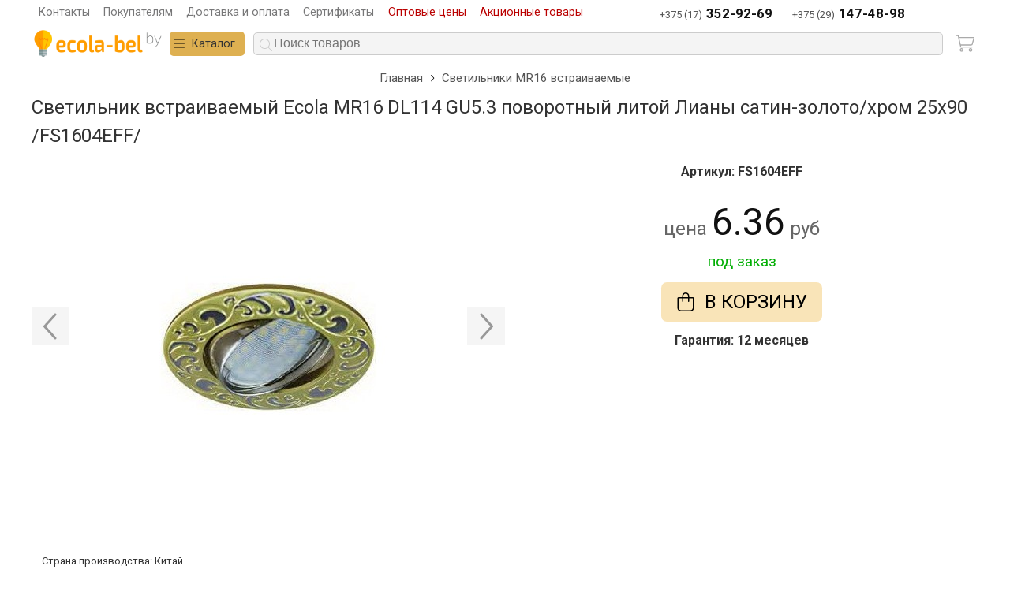

--- FILE ---
content_type: text/html; charset=utf-8
request_url: https://ecola-bel.by/svetilnik-vstraivaemyj-ecola-mr16-dl114-gu5-3-povorotnyj-litoj-liany-satin-zoloto-xrom-25x90-fs1604eff
body_size: 7396
content:
<!doctype html>
<html lang="ru">
<head>
    <meta charset="utf-8">
    <meta name="viewport" content="width=device-width, initial-scale=1">
    <title>Светильник встраиваемый Ecola MR16 DL114 GU5.3 поворотный литой Лианы сатин-золото/хром 25x90 /FS1604EFF/ купить в Минске</title>
    
	<meta name="description" content="Купить Светильник встраиваемый Ecola MR16 DL114 GU5.3 поворотный литой Лианы сатин-золото/хром 25x90 /FS1604EFF/ в Минске. Весь спектр светодиодной продукции Экола, продажа оптом и в розницу!">    <style>
        *, html, body, table, td, div, ul, ol, li, p, h1, h2, h3, h4, h5, h6, form, fieldset, a, img {-webkit-box-sizing: border-box;box-sizing: border-box;-moz-box-sizing: border-box;background-color: rgba(0, 0, 0, 0);border: 0 none;border-collapse: collapse;border-spacing: 0;list-style-type: none;margin: 0;padding: 0;}.fs14{font-size:14px}svg {height: 0;width: 0;}svg {width: 1em;height: 1em;}.desktop .d-h {display: none !important;}body {color: #333;font: 1em/1.5 'Roboto', sans-serif;}img {height: auto;border: 0;-ms-interpolation-mode: bicubic;vertical-align: middle;max-width: 100%;}a, .a {text-decoration: none;color: #0085CF;}a:hover, .a:hover {color: #e02727;}h1, h2, .h2 {margin: .5em 0;font-size: 1.5em;font-weight: 400;text-align: center;}h2, .h2 {font-size: 1.2em;}h3 {font-size: 1.1em;}.c {clear: both;padding: 0 10px;}.w {margin: 0 auto;max-width: 100%;min-width: 360px;width: 1200px;}.top-line-w {display: flex;justify-content: space-between;align-items: center;}.top-line-box {display: flex;align-items: center;}.top-line-box a, .top-line-box .a {color: #777778;font-size: .9em;margin: .2em .6em;}.top-line-box a:hover {color: #1c1c1e;}.top-line-right {display: flex;position: relative;justify-content: flex-end;}.cart-box {order: 5;}.box-cart {display: flex;align-items: center;padding: .3em;order: 5;border-radius: .3em;}.f_cart {width: 1.5em;height: 1.5em;fill: #aaa;}.search {flex-grow: 1;margin: 0 .7em;order: 3;}.search > div {position: relative;z-index: 100;display: flex;height: 100%;}.search-button {display: flex;position: absolute;margin: .5em;}.f_search {fill: #ccc;}.search input {box-sizing: border-box;color: #333;width: 100%;font-size: 1em;padding: .3em .2em .3em 1.6em;border: 1px solid #ccc;border-radius: .3em;background-color: #f4f4f4;}.search-res {display: none;}.header .w {align-items: center;display: flex;flex-wrap: wrap;justify-content: space-between;}.logo {display: block;order: 1;}.logo img {height: 50px;width: auto;}.logo-mobile {display: none;margin: .2em .5em;order: 1;}.logo-mobile img {height: 36px;width: auto;}.header-box {align-items: center;display: flex;flex-wrap: wrap;justify-content: flex-end;}.header-box > div {display: flex;}.contact-adress {flex-direction: column;}.time-work {align-items: center;display: flex;}.time-work svg {font-size: 1.2em;margin-right: .5em;}.contact-phone {display: flex;flex-grow: 1;justify-content: center;}.contact-phone a {color: #555;display: flex;align-items: baseline;font-size: .8em;margin: .5em .6em 0;}.contact-phone a:nth-child(2) {margin-left: 1em;}.contact-phone a * {margin: 0 .3em;}.contact-phone a span {color: #111;font-size: 1.3em;font-weight: 600;}.top-menu-line {background-color: #db9607;border-radius: 2px;}.top-menu-box {display: flex;position: relative;}.top-menu-box-2 {position: unset;order: 2;}.top-menu-box a {color: #000;}.top-menu-toggle {display: flex;padding: .3em;margin-left: .5em;background-color: #deb051;position: relative;align-items: center;cursor: pointer;border-radius: .3em;}.top-menu-toggle span {margin: 0 .5em;font-size: .9em;}.top-menu-toggle svg:nth-child(2) {display: none;}.top-menu-ul.hide {display: none;}.center {display: flex;flex-direction: row-reverse;justify-content: space-between;}.left {width: 25%;min-width: 250px;}.page-catalog-filter {margin-top: 1em;padding: 0 .5em;font-size: .9em;}.page-catalog-filter .d-prop {display: flex;align-items: center;margin: .7em 0 .3em;cursor: pointer;flex-direction: row-reverse;justify-content: space-between;}.page-catalog-filter .d-prop svg {transform: rotate(270deg);}.page-catalog-filter .d-prop-title {margin-left: .5em;font-weight: 600;color: #333 !important;}.left-menu-box {font-size: .95em;margin: 1em .5em .5em;border-bottom: 1px solid #cacaca;padding: 0 0 1em;}.left-menu-box a {color: #0085CF;}.left-menu-box a:hover {color: #e02727;}.left-menu-box .active {font-weight: 600;}.left-menu-box .l-1 a {color: #333;font-weight: 700;}.left-menu-box .l-1 {margin-bottom: .3em;}.left-menu-box .l-2 {font-size: .9em;margin: 0 0 0 .5em;padding: .35em 0;line-height: 1.2;}.right {position: relative;display: flex;flex-direction: column;}.right h1 {text-align: center;}.bo_toggle-vid svg:nth-child(1) {fill: #ccc;}.right-text-1 {order:1;}.breadcrumb {font-size: .95em;margin: .5em auto;}.breadcrumb ul {display: flex;justify-content: center;flex-wrap: wrap;}.breadcrumb li {display: flex;align-items: center;}.breadcrumb svg {font-size: .8em;margin: 0 .5em;transform: rotate(270deg);}.breadcrumb a {color: #555;}.filter-button-box {margin-top: .5em;display: none;justify-content: flex-end;font-size: .9em;}.filter-button-box .button {display: flex;margin: 0 .2em 0 .5em;align-items: center;cursor: pointer;border-bottom: 1px dashed;}.v1 .list-item {display: flex;flex-wrap: wrap;}.list-item > * {background-color: #fff;display: flex;align-items: center;transition: transform .3s ease-in-out,box-shadow .3s ease-in-out !important;box-shadow: 0 0 1px #ccc;padding-right: .5em;position: relative;}.list-item .mark_action {position: absolute;left: 0;top: 0;background-color: rgb(255, 72, 72);color: rgb(255, 255, 255);padding: .1em .5em;}.v1 .list-item > * {width: 25%;cursor: pointer;display: flex;flex-wrap: wrap;padding: 0 0 1em;}.list-item > *:hover {box-shadow: 0 0 22px 2px rgba(0,0,0,.08);transform: scale(1.01);z-index: 1;}.v1 .list-item > *:hover {transform: scale(1.05);}.list-item > * > a,.list-item > * > div{width: 10%;}.v1 .list-item > * > a,.v1 .list-item > * > div{width: 100%;}.list-item .box-1 {display: flex;order: 2;flex-grow: 1;}.v1 .list-item .box-1 {display: block;}.list-item .box-title {font-size: .8em;margin: 1em;flex-grow: 1;}.v1 .list-item .box-title {margin: .2em .3em;order: 2;position: relative;text-align: center;}.list-item .s-title {line-height: 1.1em;}.v1 .list-item .s-title {text-align: center;}.list-item .images {order: 1;padding: 1px;text-align: center;width: 120px;overflow: hidden;display: flex;justify-content: center;align-items: center;height: 120px;}.v1 .list-item .images {margin: auto;text-align: center;width: 100%;overflow: hidden;display: flex;justify-content: center;align-items: center;height: unset;}.list-item > * .images:before {content: "";padding-top: 100%;float: left;}.list-item > * .images img {}.v1 .list-item > * .images img {width: 100%;height: auto;}.list-item .price {order: 3;color: #1e1e1e;font-size: 1.3em;text-align: center;font-weight: 700;white-space: nowrap;}.v1 .list-item .price {}.list-item .price small {font-weight: 100;color: #bcbcbc;font-size: .6em;}.list-item .price strike {color: #666;font-size: .7em;font-weight: 400;}.list-item .aviable {order: 4;margin: 0 1em;font-size: .8em;white-space: nowrap;}.list-item .aviable.a-1::before {content: "в наличии";color: #339966;}.list-item .aviable.a-4::before {content: "цена по запросу";color: #339966;}.list-item .aviable.a-1 span {font-size: .9em;color: #666;margin-left: .5em;}.list-item .aviable.a-2::after {content: "ожидается";color: #ada337;}.list-item .aviable.a-3::after {content: "под заказ";color: #666;}.list-item .box_add-to-cart {order: 5;display: flex;justify-content: center;}.list-item .b_add-to-cart {display: flex;align-items: center;}.list-item .b_add-to-cart svg {display: none;}.list-item .b_add-to-cart .b-title {white-space: nowrap;}.list-item .artikul {color: #000;display: inline-flex;padding: .2em .5em;border-radius: .3em;border: 1px solid #ccc;margin-top: .8em;}.box-price {display: flex;align-items: center;}.box-price {border-radius: .3em;background-color: #f4f4f4;padding: .3em .8em;margin: .5em 0;}.box-price [data-action] {display: flex;align-content: center;align-items: center;justify-content: center;text-align: center;cursor: pointer;}.box-price .box-sum {margin: 0 .3em;}.box-price input {border: 1px solid #ccc;padding: .3em;margin-bottom: .5em;}.box-price input[type="number"] {-moz-appearance: textfield;-webkit-appearance: textfield;appearance: textfield;}.box-price .count-gid {margin: 0 !important;border: none !important;max-width: 3em !important;min-width: auto !important;width: auto !important;text-align: center !important;}.mList {display: flex;flex-wrap: wrap;justify-content: space-around;}.mList > div {display: flex;flex-wrap: wrap;width: 49%;justify-content: center;background-color: #fff;margin-bottom: 1rem;align-content: start;}.mList-h {width: 100%;text-align: center;text-transform: uppercase;font-weight: 600;margin: 1em 0 .7em;color: #333;font-size: 1.3rem;}.mList-box {width: 90%;display: flex;margin: 0 3% 1em 0;flex-wrap: wrap;align-content: start;}.mList-box li {margin: 0 .7em .7em 0;}.mList-box a {color: #333;background: #d8eaf6;padding: .2em .5em;border-radius: 3px;}.center-sku {align-items: flex-start;display: flex;flex-wrap: wrap;justify-content: space-around;}.center-sku > * {width: 100%;}.image-box, .price-box {width: 50%;}.price-box {display: flex;flex-direction: column;align-items: center;}.price-box .sku-price {font-size: 1.5em;color: #666;text-align: center;}.price-box .sku-aviable {color: #01ae03;font-size: 1.2em;}.price-box .mark_action {background-color: #FF4848;color: #fff;padding: 0.5rem 2rem;text-transform: uppercase;font-weight: 600;font-size: 1.5em;border-radius: .2rem;}.price-box .sku-price > span {font-size: 2em;color: #111;}.price-box button, .red-button {background-color: #b22f00;border-bottom: 4px solid rgba(0, 0, 0, 0.2);color: #fff;padding: 1rem 2rem 0.7rem;text-align: center;text-shadow: 0 1px rgba(0, 0, 0, 0.3);text-transform: uppercase;font-size: 1.2rem;margin: 1rem 0;border-radius: 0.2rem;cursor: pointer;}.center-sku .text {margin: 1em 0;background-color: #fff;border-radius: 1em;padding: 1em;}.bt {color: #1c1c1e;background-color: transparent;padding: .3em .8em;text-align: center;margin: .5em 0;border-radius: .3em;cursor: pointer;display: inline-flex;}.bt-1 {background-color: #deb051;color: #000;}.bt-1:hover {background-color: rgb(249, 228, 184);}.bt-11 {color: #000;background-color: rgb(249, 228, 184);}.bt-11:hover {background-color: #deb051;}.bt-sq {padding: .3em;margin: 0;}.center-sku .b_add-to-cart .b-title {margin-left: .5em;text-transform: uppercase;}.center-sku .b_add-to-cart {font-size: 1.5em;align-items: center;}.center-sku .b_add-to-cart {font-size: 1.5em;align-items: center;}.center-sku .box-price {font-size: 1.5em;margin-top: .5em;}.center-sku .box-price input {font-size: 1.3em;padding: 0;}.b_ban {width: 100%;height: 300px;background-color: #efefef;display: flex;}.footer-1 {display: flex;flex-direction: row-reverse;justify-content: space-between;flex-wrap: wrap;}.login-opt.a {color: #B00;}.login-opt.a:hover {color: #000;}@media screen and (max-width: 1024px) {.top-line-w {flex-direction: column;}.v1 .list-item > * {width: calc(100% / 3);}.center {flex-direction: column-reverse;}.left, .right {width: calc(100% - .5em);margin: 0 .25em;}.left-menu-box {display: none;}.filter-button-box {display: flex;}.page-catalog-filter {display: none;position: absolute;z-index: 1;width: auto;background-color: #fff;right: 0;left: 0;padding-bottom: 2em;}.c {padding: 0;}.top-sku {display: none !important;}.mList-box {width: 90%;}}@media only screen and (max-width: 720px) {.m-h {display: none !important;}h1 {font-size: 1.1em;}.top-line-box a {font-size: .8em;}.cart-box {margin: 0 .5em;}.logo {display: none;}.logo-mobile {display: block;}.contact-phone a {font-size: .7em;margin: .3em !important;}.top-menu-toggle span {display: none;}.top-menu-toggle svg {width: 1.5em;height: 1.5em;}.left-menu-box {display: none;}.breadcrumb ul {font-size: .8em;}.search {order: 2;margin: 0 0 0 .5em;}.image-box, .price-box {width: 100%;}.v1 .list-item > * {width: 50%;}.list-item .images {width: 100px;height: 100px;}.footer-1 {flex-direction: row;}.footer-1 > div:last-child{width: 100%;margin-top: 1em;}}    </style>
        <link rel="shortcut icon" href="/favicon.ico" type="image/x-icon" />
    <link rel="preconnect" href="https://fonts.googleapis.com">
    <link rel="preconnect" href="https://fonts.gstatic.com" crossorigin>
    <link href="https://fonts.googleapis.com/css2?family=Roboto:wght@400;700&display=swap" rel="stylesheet">
    <script src="/jquery202411.js"></script>
</head>
<body class="">
<div class="c top-line">
    

<div class="w top-line-w">

    <div class="top-line-box">
        <a href="/kontakty">Контакты</a>
        <a href="/pokupatelyam">Покупателям</a>
        <a href="/oplata-i-dostavka">Доставка и оплата</a>
        <a href="/sertifikaty">Сертификаты</a>
                    <div class="login-opt curp a cr" href="#">Оптовые цены</div>
                        <a href="/sale" class="cr">Акционные товары</a>
            </div>

    <div class="contact-phone">
        <a href="tel:+375173529269">+375 (17) <span>352-92-69</span></a>
        <a href="tel:+375291474898">+375 (29) <span>147-48-98</span></a>

    </div>

</div></div>
<div class="c header">
    <div class="w pr">

        <div class="top-menu-box top-menu-box-2">

            <div class="top-menu-toggle">
                <svg><use xlink:href="s.svg#bars"></use></svg>
                <svg><use xlink:href="s.svg#xmark"></use></svg>
                <span>Каталог</span>
            </div>

            <div class="top-menu-ul hide">
                <ul class="l1"><li class=""><a class="d1" href="/lampy-svetodiodnye">Лампы</a></li><ul class="l2"><li class=""><a href="/svetodiodnye-lampy-gx53">Светодиодные лампы GX53</a></li><li class=""><a href="/svetodiodnye-lampy-gx70">Светодиодные лампы GX70</a></li><li class=""><a href="/gu-5-3-mr16">Светодиодные лампы GU5.3 (MR16)</a></li><li class=""><a href="/gu-10-mr16">Светодиодные лампы GU10 (MR16)</a></li><li class=""><a href="/lampy-g4">Светодиодные лампы G4</a></li><li class=""><a href="/lampy-g9">Светодиодные лампы G9</a></li><li class=""><a href="/cvetnye-lampy">Цветные светодиодные лампы</a></li><li class=""><a href="/lampy-kukuruza-led">Лампы кукуруза LED</a></li><li class=""><a href="/lampy-e14">Светодиодные лампы E14</a></li><li class=""><a href="/lampy-e27">Светодиодные лампы E27</a></li><li class=""><a href="/lampy-t8">Светодиодные лампы T8</a></li><li class=""><a href="/t25">Светодиодные лампы T25</a></li><li class=""><a href="/moshhnye-lampy-e27-e40">Мощные лампы Е27/Е40</a></li><li class=""><a href="/lampy-filament">Филаментные светодиодные лампы</a></li></ul><li class=""><a class="d1" href="/svetilniki">Светильники</a></li><ul class="l2"><li class=""><a href="/svetilniki-gx53">Светильники GX53 встраиваемые</a></li><li class=""><a href="/svetilniki-gx53-nakladnye">Светильники GX53 накладные</a></li><li class=""><a href="/svetilniki-nastenno-potolochnye">Светильники настенно-потолочные</a></li><li class=""><a href="/svetilniki-gx53-zashhishhennye-ip65">Светильники GX53 герметичные IP65</a></li><li class=""><a href="/svetilniki-gx70">Светильники GX70 встраиваемые</a></li><li class=""><a href="/svetilniki-gx70-nakladnye">Светильники GX70 накладные</a></li><li class=""><a href="/svetilniki-mr16">Светильники MR16 встраиваемые</a></li><li class=""><a href="/nakladnye-svetilniki">Светильники накладные</a></li><li class=""><a href="/vstraivaemye-svetilniki">Встраиваемые светодиодные светильники</a></li><li class=""><a href="/svetilniki-linejnye-svetodiodnye">Линейные</a></li><li class=""><a href="/ultratonkie-svetodiodnye-svetilniki">Ультратонкие светодиодные светильники (Даунлайт)</a></li><li class=""><a href="/svetilniki-napravlennogo-sveta-spoty">Светильники направленного света (споты)</a></li><li class=""><a href="/svetilniki-nastennye">Светильники настенные</a></li><li class=""><a href="/trekovye-sistemy">Трековые системы</a></li></ul><li class=""><a class="d1" href="/prozhektory-i-svetilniki-napravlennogo-sveta">Прожекторы</a></li><li class=""><a class="d1" href="/svetodiodnye-lenty">Светодиодные ленты и комплектующие</a></li><li class=""><a class="d1" href="/perexodniki-i-patrony">Переходники и патроны</a></li><li class=""><a class="d1" href="/aksessuary-dlya-svetotexniki-i-vspomogatelnoe-obor">Аксессуары для светотехники</a></li></ul>            </div>

        </div>

        <a href="/" class="logo">
            <img alt="Продажа светодиодной продукции Ecola-Bel.by" src="/i/images/logo.png" height="300" width="1000">
        </a>
        <a href="/" class="logo-mobile">
            <img alt="Продажа светодиодной продукции Ecola-Bel.by" src="/i/images/logo-mobile.png" height="50" width="33">
        </a>

        <div class="search">
            <div>
                <div class="search-button">
                    <svg class="f_search">
                        <use xlink:href="s.svg#magnifying-glass"></use>
                    </svg>
                </div>
                <input type="text" onblur="hide();" onkeyup="lookup(this.value);" id="inputString" placeholder="Поиск товаров">
                <div class="search-res">
                    <ul class="list-search"></ul>
                </div>
            </div>
        </div>

        <div class="cart-box">
            
			<div class="box-cart" title="корзина пуста">
				<svg class="f_cart">
                    <use xlink:href="s.svg#cart-shopping"></use>
                </svg>
			</div>        </div>



    </div>
</div>

<div class="c">

	<div class="w">

		<div class="center-sku">
		
			<div class="breadcrumb">
				<ul>
					<li itemscope="" itemtype="http://data-vocabulary.org/Breadcrumb">
						<a href="/" itemprop="url">
                            <span itemprop="title">Главная</span>
                        </a>
                        <svg><use xlink:href="s.svg#angle-down"></use></svg>
					</li>
					<li itemscope="" itemtype="http://data-vocabulary.org/Breadcrumb">
						<a href="/svetilniki-mr16" itemprop="url">
                            <span itemprop="title">Светильники MR16 встраиваемые</span>
                        </a>
					</li>
				</ul>
			</div>

			<h1>Светильник встраиваемый Ecola MR16 DL114 GU5.3 поворотный литой Лианы сатин-золото/хром 25x90 /FS1604EFF/</h1>

			<div class="image-box">
				
		<div class="item-images">
			<div id="container">
				<div id="products">
					<div class="slides_container"><a class="gallery" href="https://ecola-bel.by/images/o/svetilnik-vstraivaemyj-ecola-mr16-dl114-gu5-3-povorotnyj-litoj-liany-satin-zoloto-xrom-25x90-fs1604eff_1.jpg"><img src="https://ecola-bel.by/images/b/svetilnik-vstraivaemyj-ecola-mr16-dl114-gu5-3-povorotnyj-litoj-liany-satin-zoloto-xrom-25x90-fs1604eff_1.jpg" alt="Светильник встраиваемый Ecola MR16 DL114 GU5.3 поворотный литой Лианы сатин-золото/хром 25x90 /FS1604EFF/ фото 1" itemprop="image" width="500" height="500"/></a><a class="gallery" href="https://ecola-bel.by/images/o/svetilnik-vstraivaemyj-ecola-mr16-dl114-gu5-3-povorotnyj-litoj-liany-satin-zoloto-xrom-25x90-fs1604eff_2.png"><img src="https://ecola-bel.by/images/b/svetilnik-vstraivaemyj-ecola-mr16-dl114-gu5-3-povorotnyj-litoj-liany-satin-zoloto-xrom-25x90-fs1604eff_2.png" alt="Светильник встраиваемый Ecola MR16 DL114 GU5.3 поворотный литой Лианы сатин-золото/хром 25x90 /FS1604EFF/ фото 2" itemprop="image" width="500" height="500"/></a>
					</div>			
				</div>
			</div>
		</div>			</div>
			
			<div class="price-box">
                                    <div style="margin: 1em;font-weight: 600;">
                        Артикул: FS1604EFF                    </div>
                				<div class="sku-price" data-price="6.36">цена <span>6.36</span> руб</div><div><span class="sku-aviable">под заказ</span></div>
            <div class="box_add-to-cart">
            

    <div class="bt bt-11 b_add-to-cart e__add-to-cart" data-g="7062">
        <svg>
            <use xlink:href="s.svg#bag-shopping"></use>
        </svg>
        <div class="b-title">В корзину</div>
    </div>

        </div>
                        <div>
                    <strong>Гарантия: 12 месяцев</strong>
                </div>
			</div>

            <div class="text vendor-country" style="padding: 0 1em .5em;font-size: .8em;">
                Cтрана производства: Китай
            </div>

            <div class="vendor" style="padding: 0 1em .5em;font-size: .8em;">
                                    Изготовитель: "NINGBO YOURLITE IMP AND EXP CO., LTD"<br>
                    Место нахождения (адрес юридического лица) и адрес (адреса) места осуществления деятельности по
                    изготовлению продукции:<br>
                    Китай, F/12, №4 BUILDING , NO. 999, YANGFAN ROAD, NINGBO, ZHEJIANG, China
                            </div>

            <div class="text vendor-country" style="padding: 0 1em .5em;font-size: .8em;">
                Организация осуществляющая ввоз на территорию РБ - ООО "Эскатэл", юр.адрес: 220024, г. Минск, ул. Асаналиева, д. 27, 3 этаж, комната 5 УНП:191852064
            </div>

            
                            <div class="text" style="background-color: #cccccc2e;">
                    Патрон GU5.3<br>Цвет: Сатин-Золото/Хром<br>Размер: 25x90<br>Тип встраиваемый<br>Врезное отверстие 75 мм                </div>
            
			<div class="al" data-in="preim"></div>
			
			<div class="likeSkuTitle">Похожие товары</div>
			<div class="likeSku">	<a href="/svetilnik-vstraivaemyj-ecola-light-mr16-dl92-gu5-3-vypuklyj-xrom-30x80-fc1612efy-18767">
		<div class="images">
                            <img src="//ecola-bel.by/images/m/svetilnik-vstraivaemyj-ecola-light-mr16-dl92-gu5-3-vypuklyj-xrom-30x80-fc1612efy-18767_1.jpg" alt="Светильник встраиваемый Ecola Light MR16 DL92 GU5.3 выпуклый хром 30х80 /FC1612EFY/  " width="250" height="250">
            		</div>
        <div class="title">
            Светильник встраиваемый Ecola Light MR16 DL92 GU5.3 выпуклый хром 30х80 /FC1612EFY/          </div>
        <div class="price">3.58 <small>pуб</small></div>	</a>	<a href="/svetilnik-vstraivaemyj-ecola-mr16-dl119-gu5-3-litoj-povorotnyj-riflenye-luchi-chernenaya-med-25x91-fr1603eff">
		<div class="images">
                            <img src="//ecola-bel.by/images/m/svetilnik-vstraivaemyj-ecola-mr16-dl119-gu5-3-litoj-povorotnyj-riflenye-luchi-chernenaya-med-25x91-fr1603eff_1.jpg" alt="Светильник встраиваемый Ecola MR16 DL119 GU5.3 литой поворотный Рифленые лучи черненая медь 25x91 /FR1603EFF/" width="250" height="250">
            		</div>
        <div class="title">
            Светильник встраиваемый Ecola MR16 DL119 GU5.3 литой поворотный Рифленые лучи черненая медь 25x91 /FR1603EFF/        </div>
        <div class="price">3.65 <small>pуб</small></div>	</a>	<a href="/svetilnik-vstraivaemyj-ecola-mr16-dh07-gu5-3-povorotnyj-zvezda-skrytyj-krepezh-lampy-med-25x88-kd74-fl1602efs-18767">
		<div class="images">
                            <img src="//ecola-bel.by/images/m/svetilnik-vstraivaemyj-ecola-mr16-dh07-gu5-3-povorotnyj-zvezda-skrytyj-krepezh-lampy-med-25x88-kd74-fl1602efs-18767_1.png" alt="Светильник встраиваемый Ecola MR16 DH07 GU5.3 поворотный Звезда (скрытый крепеж лампы) медь 25x88 (кd74) /FL1602EFS/" width="250" height="250">
            		</div>
        <div class="title">
            Светильник встраиваемый Ecola MR16 DH07 GU5.3 поворотный Звезда (скрытый крепеж лампы) медь 25x88 (кd74) /FL1602EFS/        </div>
        <div class="price">2.62 <small>pуб</small></div>	</a>	<a href="/svetilnik-vstraivaemyj-ecola-mr16-dh03-gu5-3-povorotnyj-vypuklyj-skrytyj-krepezh-lampy-xrom-25x88-fc1601efs-18767">
		<div class="images">
                            <img src="//ecola-bel.by/images/m/svetilnik-vstraivaemyj-ecola-mr16-dh03-gu5-3-povorotnyj-vypuklyj-skrytyj-krepezh-lampy-xrom-25x88-fc1601efs-18767_1.png" alt="Светильник встраиваемый Ecola MR16 DH03 GU5.3 поворотный выпуклый (скрытый крепеж лампы) хром 25x88 /FC1601EFS/" width="250" height="250">
            		</div>
        <div class="title">
            Светильник встраиваемый Ecola MR16 DH03 GU5.3 поворотный выпуклый (скрытый крепеж лампы) хром 25x88 /FC1601EFS/        </div>
        <div class="price">4.70 <small>pуб</small></div>	</a>	<a href="/svetilnik-vstraivaemyj-ecola-mr16-dl114-gu5-3-povorotnyj-litoj-liany-belyj-25x90-fw1604eff-18767">
		<div class="images">
                            <img src="//ecola-bel.by/images/m/svetilnik-vstraivaemyj-ecola-mr16-dl114-gu5-3-povorotnyj-litoj-liany-belyj-25x90-fw1604eff-18767_1.png" alt="Светильник встраиваемый Ecola MR16 DL114 GU5.3 поворотный литой Лианы белый 25x90 /FW1604EFF/" width="250" height="250">
            		</div>
        <div class="title">
            Светильник встраиваемый Ecola MR16 DL114 GU5.3 поворотный литой Лианы белый 25x90 /FW1604EFF/        </div>
        <div class="price">7.25 <small>pуб</small></div>	</a>	<a href="/svetilnik-vstraivaemyj-ecola-mr16-dl1661-gu5-3-glass-steklo-krug-s-kvadratnymi-prozrachnymi-strazami-fon-zerk-centr-chast-xrom-42x95-fk16rnecb-18767">
		<div class="images">
                            <img src="//ecola-bel.by/images/m/svetilnik-vstraivaemyj-ecola-mr16-dl1661-gu5-3-glass-steklo-krug-s-kvadratnymi-prozrachnymi-strazami-fon-zerk-centr-chast-xrom-42x95-fk16rnecb-18767_1.png" alt="Светильник встраиваемый  Ecola MR16 DL1661 GU5.3 Glass Стекло Круг с квадратными прозрачными стразами /фон зерк./центр.часть хром 42x95  [FK16RNECB]" width="250" height="250">
            		</div>
        <div class="title">
            Светильник встраиваемый  Ecola MR16 DL1661 GU5.3 Glass Стекло Круг с квадратными прозрачными стразами /фон зерк./центр.часть хром 42x95  [FK16RNECB]        </div>
        <div class="price">4.15 <small>pуб</small></div>	</a></div>
			
		</div>
	</div>
</div>



<div class="c footer" data-in="footer"></div>
<div class="overlay"></div>


<!--[if lt IE 9]>
<script src="//html5shim.googlecode.com/svn/trunk/html5.js"></script>
<script src="//css3-mediaqueries-js.googlecode.com/svn/trunk/css3-mediaqueries.js"></script>
<![endif]-->
<script>
    function loadStyle(url) {
        let link = document.createElement('link');
        link.href = url;
        link.rel = 'stylesheet';
        document.body.appendChild(link);
    }

    loadStyle('/style202411.css');
</script>
<!-- Yandex.Metrika counter --> <script type="text/javascript" > (function(m,e,t,r,i,k,a){m[i]=m[i]||function(){(m[i].a=m[i].a||[]).push(arguments)}; m[i].l=1*new Date();k=e.createElement(t),a=e.getElementsByTagName(t)[0],k.async=1,k.src=r,a.parentNode.insertBefore(k,a)}) (window, document, "script", "https://mc.yandex.ru/metrika/tag.js", "ym"); ym(44476897, "init", { clickmap:true, trackLinks:true, accurateTrackBounce:true, webvisor:true }); </script> <noscript><div><img src="https://mc.yandex.ru/watch/44476897" style="position:absolute; left:-9999px;" alt="" /></div></noscript> <!-- /Yandex.Metrika counter -->
</body>
</html>

--- FILE ---
content_type: image/svg+xml
request_url: https://ecola-bel.by/s.svg
body_size: 8076
content:
<svg xmlns="http://www.w3.org/2000/svg" xmlns:xlink="http://www.w3.org/1999/xlink" style="display: none;">

    <symbol viewBox="0 0 448 512" id="instagram" xml:space="preserve">
        <path d="M224.1 141c-63.6 0-114.9 51.3-114.9 114.9s51.3 114.9 114.9 114.9S339 319.5 339 255.9 287.7 141 224.1 141zm0 189.6c-41.1 0-74.7-33.5-74.7-74.7s33.5-74.7 74.7-74.7 74.7 33.5 74.7 74.7-33.6 74.7-74.7 74.7zm146.4-194.3c0 14.9-12 26.8-26.8 26.8-14.9 0-26.8-12-26.8-26.8s12-26.8 26.8-26.8 26.8 12 26.8 26.8zm76.1 27.2c-1.7-35.9-9.9-67.7-36.2-93.9-26.2-26.2-58-34.4-93.9-36.2-37-2.1-147.9-2.1-184.9 0-35.8 1.7-67.6 9.9-93.9 36.1s-34.4 58-36.2 93.9c-2.1 37-2.1 147.9 0 184.9 1.7 35.9 9.9 67.7 36.2 93.9s58 34.4 93.9 36.2c37 2.1 147.9 2.1 184.9 0 35.9-1.7 67.7-9.9 93.9-36.2 26.2-26.2 34.4-58 36.2-93.9 2.1-37 2.1-147.8 0-184.8zM398.8 388c-7.8 19.6-22.9 34.7-42.6 42.6-29.5 11.7-99.5 9-132.1 9s-102.7 2.6-132.1-9c-19.6-7.8-34.7-22.9-42.6-42.6-11.7-29.5-9-99.5-9-132.1s-2.6-102.7 9-132.1c7.8-19.6 22.9-34.7 42.6-42.6 29.5-11.7 99.5-9 132.1-9s102.7-2.6 132.1 9c19.6 7.8 34.7 22.9 42.6 42.6 11.7 29.5 9 99.5 9 132.1s2.7 102.7-9 132.1z"/>
    </symbol>

    <symbol viewBox="0 0 448 512" id="facebook" xml:space="preserve">
        <path d="M400 32H48A48 48 0 0 0 0 80v352a48 48 0 0 0 48 48h137.25V327.69h-63V256h63v-54.64c0-62.15 37-96.48 93.67-96.48 27.14 0 55.52 4.84 55.52 4.84v61h-31.27c-30.81 0-40.42 19.12-40.42 38.73V256h68.78l-11 71.69h-57.78V480H400a48 48 0 0 0 48-48V80a48 48 0 0 0-48-48z"/>
    </symbol>

    <symbol viewBox="0 0 576 512" id="vk" xml:space="preserve">
        <path d="M545 117.7c3.7-12.5 0-21.7-17.8-21.7h-58.9c-15 0-21.9 7.9-25.6 16.7 0 0-30 73.1-72.4 120.5-13.7 13.7-20 18.1-27.5 18.1-3.7 0-9.4-4.4-9.4-16.9V117.7c0-15-4.2-21.7-16.6-21.7h-92.6c-9.4 0-15 7-15 13.5 0 14.2 21.2 17.5 23.4 57.5v86.8c0 19-3.4 22.5-10.9 22.5-20 0-68.6-73.4-97.4-157.4-5.8-16.3-11.5-22.9-26.6-22.9H38.8c-16.8 0-20.2 7.9-20.2 16.7 0 15.6 20 93.1 93.1 195.5C160.4 378.1 229 416 291.4 416c37.5 0 42.1-8.4 42.1-22.9 0-66.8-3.4-73.1 15.4-73.1 8.7 0 23.7 4.4 58.7 38.1 40 40 46.6 57.9 69 57.9h58.9c16.8 0 25.3-8.4 20.4-25-11.2-34.9-86.9-106.7-90.3-111.5-8.7-11.2-6.2-16.2 0-26.2.1-.1 72-101.3 79.4-135.6z"/>
    </symbol>

    <symbol viewBox="0 0 256 512" id="angle-right" xml:space="preserve">
        <path d="M219.9 266.7L75.89 426.7c-5.906 6.562-16.03 7.094-22.59 1.188c-6.918-6.271-6.783-16.39-1.188-22.62L186.5 256L52.11 106.7C46.23 100.1 46.75 90.04 53.29 84.1C59.86 78.2 69.98 78.73 75.89 85.29l144 159.1C225.4 251.4 225.4 260.6 219.9 266.7z"/>
    </symbol>

    <symbol viewBox="0 0 384 512" id="location-dot" xml:space="preserve">
        <path d="M192 0C85.97 0 0 85.97 0 192c0 77.41 26.97 99.03 172.3 309.7C177 508.6 184.5 512 192 512s14.95-3.441 19.72-10.32C357 291 384 269.4 384 192C384 85.97 298 0 192 0zM192 473.9C51.93 271.4 32 255.1 32 192c0-88.22 71.78-160 160-160s160 71.78 160 160C352 255.9 332.6 270.7 192 473.9zM192 111.1c-44.18 0-80 35.82-80 80S147.8 271.1 192 271.1c44.18 0 80-35.82 80-80S236.2 111.1 192 111.1zM192 239.1c-26.47 0-48-21.53-48-48S165.5 143.1 192 143.1s48 21.53 48 48S218.5 239.1 192 239.1z"/>
    </symbol>

    <symbol viewBox="0 0 576 512" id="basket-shopping" xml:space="preserve">
        <path d="M176 320C167.2 320 160 327.2 160 336v96c0 8.834 7.168 15.1 16 15.1c8.834 0 16-7.166 16-15.1V336C192 327.2 184.8 320 176 320zM288 319.1c-8.832 0-16 7.168-16 16v96c0 8.834 7.168 15.1 16 15.1c8.834 0 16-7.165 16-15.1V336C304 327.2 296.8 319.1 288 319.1zM400 320c-8.832 0-16 7.166-16 16v96c0 8.834 7.168 15.1 16 15.1c8.834 0 16-7.166 16-15.1V336C416 327.2 408.8 320 400 320zM560 192L419.1 192l-68.11-181.6c-3.109-8.297-12.31-12.42-20.61-9.359c-8.266 3.109-12.45 12.33-9.359 20.61L384.9 192H191.1l63.89-170.4c3.094-8.281-1.094-17.5-9.359-20.61C237.3-2.062 228.1 2.078 225 10.38L156.9 192L16 192c-8.836 0-16 7.162-16 15.1C0 216.8 7.164 224 16 224H32l52.86 237.9C91.37 491.2 117.3 512 147.3 512h281.3c29.1 0 55.97-20.83 62.48-50.12L544 224h16C568.8 224 576 216.8 576 208C576 199.2 568.8 192 560 192zM459.9 454.9C456.6 469.7 443.8 480 428.7 480H147.3c-15.11 0-27.96-10.3-31.24-25.06L64.78 224h80.13l-15.89 42.38c-3.094 8.281 1.094 17.5 9.359 20.61C140.2 287.7 142.1 288 144 288c6.469 0 12.58-3.953 14.98-10.38L179.1 224h217.8l20.11 53.63C419.4 284 425.5 288 432 288c1.875 0 3.766-.3281 5.625-1.016c8.266-3.109 12.45-12.33 9.359-20.61L431.1 224h80.13L459.9 454.9z"/>
    </symbol>

    <symbol viewBox="0 0 512 512" id="magnifying-glass" xml:space="preserve">
        <path d="M507.3 484.7l-141.5-141.5C397 306.8 415.1 259.7 415.1 208c0-114.9-93.13-208-208-208S-.0002 93.13-.0002 208S93.12 416 207.1 416c51.68 0 98.85-18.96 135.2-50.15l141.5 141.5C487.8 510.4 491.9 512 496 512s8.188-1.562 11.31-4.688C513.6 501.1 513.6 490.9 507.3 484.7zM208 384C110.1 384 32 305 32 208S110.1 32 208 32S384 110.1 384 208S305 384 208 384z"/>
    </symbol>

    <symbol viewBox="0 0 384 512" id="angle-down" xml:space="preserve">
        <path d="M362.7 203.9l-159.1 144c-6.125 5.469-15.31 5.469-21.44 0L21.29 203.9C14.73 197.1 14.2 187.9 20.1 181.3C26.38 174.4 36.5 174.5 42.73 180.1L192 314.5l149.3-134.4c6.594-5.877 16.69-5.361 22.62 1.188C369.8 187.9 369.3 197.1 362.7 203.9z"/>
    </symbol>

    <symbol viewBox="0 0 512 512" id="clock" xml:space="preserve">
        <path d="M272 249.4V128c0-8.844-7.156-16-16-16s-16 7.156-16 16v128c0 4.25 1.688 8.312 4.688 11.31l80 80C327.8 350.4 331.9 352 336 352s8.188-1.562 11.31-4.688c6.25-6.25 6.25-16.38 0-22.62L272 249.4zM255.1 0c-141.4 0-256 114.6-256 256s114.6 256 256 256s255.1-114.6 255.1-256S397.4 0 255.1 0zM256 480c-123.5 0-224-100.5-224-224s100.5-224 224-224s224 100.5 224 224S379.5 480 256 480z"/>
    </symbol>

    <symbol viewBox="0 0 448 512" id="bars" xml:space="preserve">
        <path d="M16 112h416c8.844 0 16-7.156 16-15.1S440.8 80 432 80h-416C7.156 80 0 87.16 0 95.1S7.156 112 16 112zM432 240h-416C7.156 240 0 247.2 0 256s7.156 16 16 16h416C440.8 272 448 264.8 448 256S440.8 240 432 240zM432 400h-416c-8.844 0-16 7.156-16 15.1S7.156 432 16 432h416c8.844 0 16-7.156 16-15.1S440.8 400 432 400z"/>
    </symbol>

    <symbol viewBox="0 0 640 512" id="truck" xml:space="preserve">
        <path d="M624 384H608V247.7c0-19.08-6.844-37.56-19.25-52.05l-71.02-82.86C508.6 102.1 495.3 96 481.3 96H416V64c0-35.35-28.65-64-64-64H64C28.65 0 0 28.65 0 64v288c0 35.35 28.65 64 64 64c0 52.94 43.06 96 96 96s96-43.06 96-96h128c0 52.94 43.06 96 96 96s96-43.06 96-96h48c8.844 0 16-7.156 16-16S632.8 384 624 384zM416 128h65.28c4.688 0 9.109 2.031 12.14 5.578l71.03 82.86C566.5 218.8 568.2 221.3 569.7 224H416V128zM160 480c-35.3 0-64-28.7-64-64s28.7-64 64-64s64 28.7 64 64S195.3 480 160 480zM480 480c-35.3 0-64-28.7-64-64s28.7-64 64-64s64 28.7 64 64S515.3 480 480 480zM576 384h-5.6C557.2 346.8 521.7 320 480 320s-77.18 26.77-90.4 64H250.4C237.2 346.8 201.7 320 160 320s-77.18 26.77-90.4 64H64c-17.67 0-32-14.33-32-32V64c0-17.67 14.33-32 32-32h288c17.67 0 32 14.33 32 32v224c0 8.836 7.164 16 16 16C408.8 304 416 296.8 416 288V256h160V384z"/>
    </symbol>
    
    <symbol viewBox="0 0 576 512" id="money-bill" xml:space="preserve">
        <path d="M288 144C235.1 144 192 194.3 192 256s43.06 112 96 112s96-50.25 96-112S340.9 144 288 144zM288 336c-35.3 0-64-35.89-64-80s28.7-80 64-80s64 35.89 64 80S323.3 336 288 336zM512 64H64C28.65 64 0 92.65 0 128v256c0 35.35 28.65 64 64 64h448c35.35 0 64-28.65 64-64V128C576 92.65 547.3 64 512 64zM32 128c0-17.64 14.36-32 32-32h32c0 35.3-28.7 64-64 64V128zM64 416c-17.64 0-32-14.36-32-32v-32c35.3 0 64 28.7 64 64H64zM544 384c0 17.64-14.36 32-32 32h-32c0-35.3 28.7-64 64-64V384zM544 320c-52.94 0-96 43.06-96 96H128c0-52.94-43.06-96-96-96V192c52.94 0 96-43.06 96-96h320c0 52.94 43.06 96 96 96V320zM544 160c-35.3 0-64-28.7-64-64h32c17.64 0 32 14.36 32 32V160z"/>
    </symbol>

    <symbol viewBox="0 0 512 512" id="certificate" xml:space="preserve">
        <path d="M495.8 272.3L479 255.9l16.75-16.25c30-28.88 16.25-79.63-23.88-89.38l-22.75-5.875l6.501-22.63c11.25-40-26.13-76.5-65.51-65.5l-22.63 6.5l-5.751-22.88c-9.876-39.88-60.88-53.63-89.51-23.75L256 32.88L239.7 16.13c-28.38-29.63-79.64-16.5-89.51 23.75l-5.751 22.88L121.9 56.26c-39.26-11-76.76 25.25-65.51 65.5l6.501 22.63L40.09 150.3C-.038 160-13.79 210.8 16.21 239.6L32.97 255.9L16.21 272.3C-13.79 301.1-.038 351.9 40.09 361.6l22.75 5.875l-6.501 22.63c-11.25 40.25 26.25 76.5 65.51 65.5l22.63-6.5l5.751 22.75c10 40.63 60.88 53.63 89.39 23.88L256 479l16.25 16.63c28.25 30 79.51 16.75 89.51-23.75l5.751-22.75l22.63 6.5c39.51 11.13 76.64-25.5 65.51-65.5l-6.501-22.63l22.75-5.875C512 351.9 525.8 301.1 495.8 272.3zM464.3 330.6l-54.88 14l15.5 54.25c4.376 15.63-10.38 30.38-26 26l-54.26-15.5l-14 54.88c-3.751 15.88-24.38 21.13-35.26 9.25L256 433.3l-39.38 40.25c-11 11.75-31.38 7-35.26-9.25L167.4 409.4L113.1 424.9c-15.63 4.375-30.38-10.38-26-26l15.5-54.25l-54.88-14C32.09 326.9 26.47 306.6 38.47 295.3L78.72 255.9L38.47 216.5C26.47 205.3 31.97 185 47.72 181.3L102.6 167.3l-15.5-54.25C82.72 97.38 97.48 82.63 113.1 87.01l54.26 15.5l14-54.88C185.1 32.01 205.6 26.63 216.6 38.38L256 78.88l39.38-40.5c11.13-11.88 31.63-6.25 35.26 9.25l14 54.88l54.26-15.5c15.63-4.375 30.38 10.38 26 26L409.4 167.3l54.88 14c15.63 3.75 21.25 24 9.251 35.25L433.3 255.9l40.26 39.38C485.5 306.6 480 326.9 464.3 330.6z"/>
    </symbol>

   <symbol viewBox="0 0 512 512" id="check-double" xml:space="preserve">
        <path d="M475.3 164.7c-6.25-6.25-16.38-6.25-22.62 0L192 425.4L59.31 292.7c-6.25-6.25-16.38-6.25-22.62 0s-6.25 16.38 0 22.62l144 144C183.8 462.4 187.9 464 192 464s8.188-1.562 11.31-4.688l272-272C481.6 181.1 481.6 170.9 475.3 164.7zM180.7 235.3C183.8 238.4 187.9 240 192 240s8.188-1.562 11.31-4.688l176-176c6.25-6.25 6.25-16.38 0-22.62s-16.38-6.25-22.62 0L192 201.4L123.3 132.7c-6.25-6.25-16.38-6.25-22.62 0s-6.25 16.38 0 22.62L180.7 235.3z"/>
   </symbol>

   <symbol viewBox="0 0 384 512" id="percent" xml:space="preserve">
        <path d="M379.3 68.69c-6.25-6.25-16.38-6.25-22.62 0l-352 352c-6.25 6.25-6.25 16.38 0 22.62C7.813 446.4 11.91 448 16 448s8.188-1.562 11.31-4.688l352-352C385.6 85.06 385.6 74.94 379.3 68.69zM64 192c35.35 0 64-28.65 64-64S99.35 64.01 64 64.01c-35.35 0-64 28.65-64 63.1S28.65 192 64 192zM64 96c17.64 0 32 14.36 32 32S81.64 160 64 160S32 145.6 32 128S46.36 96 64 96zM320 320c-35.35 0-64 28.65-64 64s28.65 64 64 64c35.35 0 64-28.65 64-64S355.3 320 320 320zM320 416c-17.64 0-32-14.36-32-32s14.36-32 32-32s32 14.36 32 32S337.6 416 320 416z"/>
   </symbol>

   <symbol viewBox="0 0 640 512" id="handshake" xml:space="preserve">
        <path d="M640 400c0 8.844-7.156 16-16 16H576c-20.83 0-38.43-13.42-45.05-32h-31.68c-1.695 4.467-3.529 8.932-6.689 12.84l-9.094 11.25c-14 17.34-38.19 21.88-57.41 11.97l-20.27 24.97c-18.03 21.97-50.47 25.25-72.31 7.406l-6.094-5.281c-11.14 9-25.12 14.88-40.23 16.44C284.5 463.9 281.8 464 279.1 464c-17.58 0-34.48-6-48.33-17.25L149.5 384H109.1C102.4 402.6 84.83 416 64 416H32c-8.844 0-16-7.156-16-16S23.16 384 32 384l32-.0606c8.828 0 16-7.127 16-15.94V160h-64C7.156 160 0 152.8 0 144S7.156 128 16 128h114.9c33.55-33.2 76.95-55.11 122.8-61.77c8.781-1.391 16.86 4.781 18.12 13.53C273.1 88.5 267 96.63 258.3 97.89C217.4 103.8 178.7 124.1 149.3 154.9L144.6 159.8L112 160v192h48.39l90.3 69.69c9.625 7.781 21.22 11.25 33.2 10.06c11.88-1.219 22.56-7 30.09-16.28l10.55-10.53l12.62 8.312L354.1 428c7.844 6.406 20.09 5.094 26.89-3.188l40-49.25l17.56 14.72c5.953 4.719 15.09 3.844 20.03-2.312l9.094-11.25c4.953-6.125 4.016-15.19-2.109-20.19l-108.5-88.11c-6.859-5.578-7.891-15.66-2.328-22.52c5.547-6.844 15.62-7.906 22.52-2.328l108.5 88.14c6.725 5.471 10.75 12.67 13.52 20.28H528V160h-32.31l-4.703-4.797C454.1 117.6 404.7 96 355.6 96h-8.172c-3.562 0-6.953 1.359-9.766 3.922L244.4 187.2C234.3 196.9 235.8 211.1 243.1 219.2C245.6 221.9 251.9 226.1 259.2 226.5c5.125 .0938 10.11-1.609 14.62-5.703l.6406 .7031C282.7 212.4 302.5 194 350.1 149.8c6.469-5.984 16.58-5.656 22.61 .8281c6.016 6.469 5.641 16.59-.8281 22.61L295.4 244.4C285.3 253.6 273.1 258.5 260.2 258.5c-.8594 0-1.719-.0313-2.594-.0625C240.5 257.6 226.6 248.7 219.4 240.6c-19.7-21.69-18.88-54.53 1.734-75.39L221.5 164.8l94.47-88.34C324.8 68.36 335.9 64 347.4 64h8.172c55.52 0 111 23.25 153.4 64H624C632.8 128 640 135.2 640 144S632.8 160 624 160h-64v208c0 8.812 7.17 16.01 15.1 16.01L624 384C632.8 384 640 391.2 640 400z"/>
   </symbol>

   <symbol viewBox="0 0 512 512" id="filter" xml:space="preserve">
        <path d="M479.3 32H32.7C5.213 32-9.965 63.28 7.375 84.19L192 306.8V400c0 7.828 3.812 15.17 10.25 19.66l80 55.98C286.5 478.6 291.3 480 295.9 480C308.3 480 320 470.2 320 455.1V306.8l184.6-222.6C521.1 63.28 506.8 32 479.3 32zM295.4 286.4L288 295.3v145.3l-64-44.79V295.3L32.7 64h446.6l.6934-.2422L295.4 286.4z"/>
   </symbol>

   <symbol viewBox="0 0 512 512" id="pen-to-square" xml:space="preserve">
        <path d="M432 320c-8.836 0-16 7.164-16 16V448c0 17.67-14.33 32-32 32H64c-17.67 0-32-14.33-32-32V128c0-17.67 14.33-32 32-32h112C184.8 96 192 88.84 192 80S184.8 64 176 64H63.1C28.65 64 0 92.65 0 128v320c0 35.35 28.65 64 63.1 64h319.1c35.35 0 63.1-28.65 63.1-64L448 336C448 327.2 440.8 320 432 320zM497.9 42.19l-28.13-28.14c-9.373-9.373-21.66-14.06-33.94-14.06s-24.57 4.688-33.94 14.06L162.4 253.6C153.5 262.5 147.4 273.9 144.9 286.3l-16.66 83.35c-1.516 7.584 4.378 14.36 11.72 14.36c.7852 0 1.586-.0764 2.399-.2385l83.35-16.67c12.39-2.479 23.77-8.566 32.7-17.5l239.5-239.5C516.7 91.33 516.7 60.94 497.9 42.19zM235.8 326.1c-4.48 4.48-10.13 7.506-16.35 8.748l-53.93 10.79L176.3 292.6c1.244-6.219 4.27-11.88 8.754-16.36l178.3-178.3l50.76 50.76L235.8 326.1zM475.3 87.45l-38.62 38.62l-50.76-50.76l38.62-38.62c4.076-4.076 8.838-4.686 11.31-4.686s7.236 .6094 11.31 4.686l28.13 28.14C479.4 68.9 480 73.66 480 76.14C480 78.61 479.4 83.37 475.3 87.45z"/>
   </symbol>

   <symbol viewBox="0 0 320 512" id="xmark" xml:space="preserve">
        <path d="M315.3 411.3c-6.253 6.253-16.37 6.253-22.63 0L160 278.6l-132.7 132.7c-6.253 6.253-16.37 6.253-22.63 0c-6.253-6.253-6.253-16.37 0-22.63L137.4 256L4.69 123.3c-6.253-6.253-6.253-16.37 0-22.63c6.253-6.253 16.37-6.253 22.63 0L160 233.4l132.7-132.7c6.253-6.253 16.37-6.253 22.63 0c6.253 6.253 6.253 16.37 0 22.63L182.6 256l132.7 132.7C321.6 394.9 321.6 405.1 315.3 411.3z"/>
   </symbol>

   <symbol viewBox="0 0 576 512" id="cart-shopping" xml:space="preserve">
        <path d="M184 400c-30.93 0-56 25.07-56 56S153.1 512 184 512s56-25.07 56-56S214.9 400 184 400zM184 480c-13.23 0-24-10.77-24-24c0-13.23 10.77-24 24-24s24 10.77 24 24C208 469.2 197.2 480 184 480zM569.9 76.72C563.9 68.75 554.2 64 544 64H107.3L95.6 12.47C93.94 5.156 87.47 0 80 0H16C7.156 0 0 7.156 0 16S7.156 32 16 32h51.22l77.19 339.5C146.1 378.8 152.5 384 160 384h336c8.844 0 16-7.156 16-16S504.9 352 496 352h-323.2L165.5 320h310.7c21.56 0 40.63-13.88 46.31-33.75l52.28-183.1C577.4 94.03 575.6 84.41 569.9 76.72zM491.8 277.4C490 283.7 483.6 288 476.2 288H160C159.4 288 158.9 288.3 158.3 288.3L114.6 95.93l429.5-1.559L491.8 277.4zM456 400c-30.93 0-56 25.07-56 56S425.1 512 456 512s56-25.07 56-56S486.9 400 456 400zM456 480c-13.23 0-24-10.77-24-24c0-13.23 10.77-24 24-24c13.23 0 24 10.77 24 24C480 469.2 469.2 480 456 480z"/>
   </symbol>

   <symbol viewBox="0 0 512 512" id="grid-2" xml:space="preserve">
        <path d="M160 0H64C28.65 0 0 28.65 0 64v96c0 35.35 28.65 64 64 64h96c35.35 0 64-28.65 64-64V64C224 28.65 195.3 0 160 0zM192 160c0 17.64-14.36 32-32 32H64C46.36 192 32 177.6 32 160V64c0-17.64 14.36-32 32-32h96c17.64 0 32 14.36 32 32V160zM160 288H64c-35.35 0-64 28.65-64 64v96c0 35.35 28.65 64 64 64h96c35.35 0 64-28.65 64-64v-96C224 316.7 195.3 288 160 288zM192 448c0 17.64-14.36 32-32 32H64c-17.64 0-32-14.36-32-32v-96c0-17.64 14.36-32 32-32h96c17.64 0 32 14.36 32 32V448zM448 0h-96c-35.35 0-64 28.65-64 64v96c0 35.35 28.65 64 64 64h96c35.35 0 64-28.65 64-64V64C512 28.65 483.3 0 448 0zM480 160c0 17.64-14.36 32-32 32h-96c-17.64 0-32-14.36-32-32V64c0-17.64 14.36-32 32-32h96c17.64 0 32 14.36 32 32V160zM448 288h-96c-35.35 0-64 28.65-64 64v96c0 35.35 28.65 64 64 64h96c35.35 0 64-28.65 64-64v-96C512 316.7 483.3 288 448 288zM480 448c0 17.64-14.36 32-32 32h-96c-17.64 0-32-14.36-32-32v-96c0-17.64 14.36-32 32-32h96c17.64 0 32 14.36 32 32V448z"/>
   </symbol>

   <symbol viewBox="0 0 512 512" id="list" xml:space="preserve">
        <path d="M64 48H32c-17.67 0-32 14.33-32 32v32c0 17.67 14.33 32 32 32h32c17.67 0 32-14.33 32-32v-32C96 62.33 81.67 48 64 48zM64 112H32v-32h32V112zM64 368H32c-17.67 0-32 14.33-32 32v32c0 17.67 14.33 32 32 32h32c17.67 0 32-14.33 32-32v-32C96 382.3 81.67 368 64 368zM64 432H32v-32h32V432zM176 112h320c8.801 0 16-7.201 16-15.1C512 87.2 504.8 80 496 80h-320C167.2 80 160 87.2 160 95.1C160 104.8 167.2 112 176 112zM496 240h-320C167.2 240 160 247.2 160 256c0 8.799 7.201 16 16 16h320C504.8 272 512 264.8 512 256C512 247.2 504.8 240 496 240zM496 400h-320C167.2 400 160 407.2 160 416c0 8.799 7.201 16 16 16h320c8.801 0 16-7.201 16-16C512 407.2 504.8 400 496 400zM64 208H32c-17.67 0-32 14.33-32 32v32c0 17.67 14.33 32 32 32h32c17.67 0 32-14.33 32-32v-32C96 222.3 81.67 208 64 208zM64 272H32v-32h32V272z"/>
   </symbol>

   <symbol viewBox="0 0 448 512" id="plus" xml:space="preserve">
        <path d="M432 256C432 264.8 424.8 272 416 272h-176V448c0 8.844-7.156 16.01-16 16.01S208 456.8 208 448V272H32c-8.844 0-16-7.15-16-15.99C16 247.2 23.16 240 32 240h176V64c0-8.844 7.156-15.99 16-15.99S240 55.16 240 64v176H416C424.8 240 432 247.2 432 256z"/>
   </symbol>

   <symbol viewBox="0 0 448 512" id="minus" xml:space="preserve">
        <path d="M432 256C432 264.8 424.8 272 416 272H32c-8.844 0-16-7.15-16-15.99C16 247.2 23.16 240 32 240h384C424.8 240 432 247.2 432 256z"/>
   </symbol>

   <symbol viewBox="0 0 448 512" id="bag-shopping" xml:space="preserve">
        <path d="M416 128h-96l.001-32c0-52.94-43.06-96-95.1-96C171.1 0 128 43.06 128 96v32H32C14.33 128 0 142.3 0 160v256c0 53.02 42.98 96 96 96h256c53.02 0 96-42.98 96-96V160C448 142.3 433.7 128 416 128zM160 96c0-35.3 28.7-64 64-64c35.29 0 63.1 28.7 63.1 64v32H160V96zM416 416c0 35.29-28.71 64-64 64H96c-35.29 0-64-28.71-64-64V160h96v80C128 248.8 135.2 256 144 256S160 248.8 160 240V160h127.1v80c0 8.844 7.156 16 16 16s16-7.156 16-16L319.1 160H416V416z"/>
   </symbol>

   <symbol viewBox="0 0 512 512" id="viber" xml:space="preserve">
        <path d="M444 49.9C431.3 38.2 379.9.9 265.3.4c0 0-135.1-8.1-200.9 52.3C27.8 89.3 14.9 143 13.5 209.5c-1.4 66.5-3.1 191.1 117 224.9h.1l-.1 51.6s-.8 20.9 13 25.1c16.6 5.2 26.4-10.7 42.3-27.8 8.7-9.4 20.7-23.2 29.8-33.7 82.2 6.9 145.3-8.9 152.5-11.2 16.6-5.4 110.5-17.4 125.7-142 15.8-128.6-7.6-209.8-49.8-246.5zM457.9 287c-12.9 104-89 110.6-103 115.1-6 1.9-61.5 15.7-131.2 11.2 0 0-52 62.7-68.2 79-5.3 5.3-11.1 4.8-11-5.7 0-6.9.4-85.7.4-85.7-.1 0-.1 0 0 0-101.8-28.2-95.8-134.3-94.7-189.8 1.1-55.5 11.6-101 42.6-131.6 55.7-50.5 170.4-43 170.4-43 96.9.4 143.3 29.6 154.1 39.4 35.7 30.6 53.9 103.8 40.6 211.1zm-139-80.8c.4 8.6-12.5 9.2-12.9.6-1.1-22-11.4-32.7-32.6-33.9-8.6-.5-7.8-13.4.7-12.9 27.9 1.5 43.4 17.5 44.8 46.2zm20.3 11.3c1-42.4-25.5-75.6-75.8-79.3-8.5-.6-7.6-13.5.9-12.9 58 4.2 88.9 44.1 87.8 92.5-.1 8.6-13.1 8.2-12.9-.3zm47 13.4c.1 8.6-12.9 8.7-12.9.1-.6-81.5-54.9-125.9-120.8-126.4-8.5-.1-8.5-12.9 0-12.9 73.7.5 133 51.4 133.7 139.2zM374.9 329v.2c-10.8 19-31 40-51.8 33.3l-.2-.3c-21.1-5.9-70.8-31.5-102.2-56.5-16.2-12.8-31-27.9-42.4-42.4-10.3-12.9-20.7-28.2-30.8-46.6-21.3-38.5-26-55.7-26-55.7-6.7-20.8 14.2-41 33.3-51.8h.2c9.2-4.8 18-3.2 23.9 3.9 0 0 12.4 14.8 17.7 22.1 5 6.8 11.7 17.7 15.2 23.8 6.1 10.9 2.3 22-3.7 26.6l-12 9.6c-6.1 4.9-5.3 14-5.3 14s17.8 67.3 84.3 84.3c0 0 9.1.8 14-5.3l9.6-12c4.6-6 15.7-9.8 26.6-3.7 14.7 8.3 33.4 21.2 45.8 32.9 7 5.7 8.6 14.4 3.8 23.6z"/>
   </symbol>

</svg>